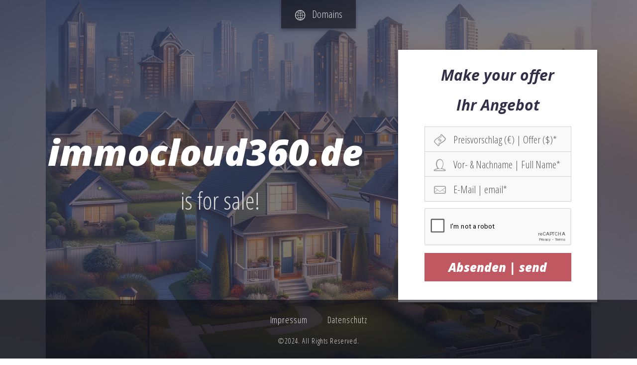

--- FILE ---
content_type: text/html; charset=UTF-8
request_url: https://immocloud360.de/
body_size: 5176
content:
<!doctype html>
<html>
<head>

  <meta charset="utf-8">

  <!-- Page Title -->
  <title>immocloud360.de is for sale!</title>

  <!-- Page Description -->
  <meta name="description" content="">
  
  <!-- Set the viewport to the device's screen width -->
  <meta name="viewport" content="width=device-width, initial-scale=1">

  <!-- Icon -->
  <link rel="shortcut icon" href="assets/images/icons/favicon.ico" type="image/x-icon" />
  <link rel="apple-touch-icon" href="assets/images/icons/favicon.png">

  <!-- Scripts and styles -->
  <!-- Styles for all browsers and IE 10+ -->
<!--[if !IE]>-->
<link rel="stylesheet" href="assets/css/screen.css?v=141">


<style>
  
      /* Button */
    .send-btn {
      background-color: #C05862;
    }
    .send-btn:hover {
      background-color: #c76b73;
    }
    /* Price tag */
    .tag-outline path {
      fill: #C05862 !important;
    }
    .tag-right-outline path {
      fill: #C05862 !important;
    }
    /* Footer heading */
    .footer .title {
      color: #C05862;
    }
    
  /* Background image */
  body {
    background-image: url('assets/images/bg-immo.jpg');
  }
  
      /* Background tint */
    body:after {
      background-color: rgba(50,47,72, .63);
    }
    /* Price tag background */
    .tag-fill path {
      fill: #29273c !important;
    }
    .tag-right-fill path {
      fill: #29273c !important;
    }
    /* Footer background */
    .footer {
      background-color: rgba(14,13,20, .63 );
    }
    /* Footer link hover */
    .footer a:hover {
      background-color: #322F48;
    }
    /* More Domains button */
    .more-domains-btn {
      background-color: rgba(14,13,20, .63 );
    }
    .more-domains-btn:hover, 
    .more-domains-btn:focus {
      background-color: #322F48;
    }
    /* Domain Portfolio link */
    .domains a:hover {
      background-color: #322F48;
    }
    /* Offer form heading */
    .offer-form .title {
      color: #322F48;
    }
    /* Toggle Field */
    .switch-field input:checked + label {
      background-color: #322F48;
    }
  
    
  /* Narrow screen background styles */
  @media (max-width: 480px) {
    .header {
      background-image: url('assets/images/bg-immo.jpg');
    }
    .header:after {
              background-color: rgba(50,47,72, .63);
                }
  }
</style>

<!--<![endif]-->
<!-- Basic styles for older browsers, IE 9 and below -->
<!--[if lte IE 9]>
<link rel="stylesheet" href="assets/css/old-ie.css">
<![endif]-->  <!-- Include jQuery with local fallback -->
<script src="https://ajax.googleapis.com/ajax/libs/jquery/1.11.3/jquery.min.js"></script>
<script>window.jQuery || document.write('<script src="assets/js/vendor/jquery-1.11.3.min.js"><\/script>')</script>

<!-- jQuery plugins -->
<script src="assets/js/vendor/plugins.js?v=141"></script>

<!-- JavaScript that runs on document load and document ready -->
<script src="assets/js/main.js"></script>

<!-- Load fonts -->
<script type="text/javascript">
  WebFontConfig = {
    google: { 
      families: [ 'Open+Sans:700italic,800italic:latin', 'Open+Sans+Condensed:300:latin' ] 
    }
  };
  (function() {
  var wf = document.createElement('script');
  wf.src = ('https:' == document.location.protocol ? 'https' : 'http') +
  '://ajax.googleapis.com/ajax/libs/webfont/1.5.18/webfont.js';
  wf.type = 'text/javascript';
  wf.async = 'true';
  var s = document.getElementsByTagName('script')[0];
  s.parentNode.insertBefore(wf, s);
})(); </script>

<!-- reCAPTCHA -->
  <script src='https://www.google.com/recaptcha/api.js'></script>

<!-- Google Analytics -->
  <script>
    (function(i,s,o,g,r,a,m){i['GoogleAnalyticsObject']=r;i[r]=i[r]||function(){
    (i[r].q=i[r].q||[]).push(arguments)},i[r].l=1*new Date();a=s.createElement(o),
    m=s.getElementsByTagName(o)[0];a.async=1;a.src=g;m.parentNode.insertBefore(a,m)
    })(window,document,'script','//www.google-analytics.com/analytics.js','ga');

    ga('create', 'G-36HRZN58G7', 'auto');
    ga('send', 'pageview');
    ga('send', 'event', {
      'eventCategory': 'immocloud360.de',
      'eventAction': 'View'
    });
  </script>
  <script>
    // Global object
    var DB2 = { 
      enable_purchase_type_field: false,
      current_domain: 'immocloud360.de',
      buy_prefix: 'is for sale!',
      lease_prefix: 'is available for lease!',
      price_tag_caption: '<abbr title="estimated">est.</abbr> value',
      lease_price_tag_caption: '',
    }; 
  </script>
  </head>
<body>
  
  <div class="main-wrap">

    <!-- Title and price -->
    <header class="header">
  <div class="header-inner">
    <h1 class="title"><span>immocloud360.de</span></h1>
        <span class="subtitle" style="">
      is for sale!    </span>
    <div 
      class="price-tag" 
      style="display: none"
    >

      <span class="price"></span>
      <span class="caption">
        <abbr title="estimated">est.</abbr> value      </span>
      
      <div class="tag-left">
        <svg class="tag-outline" preserveAspectRatio="xMinYMin slice" viewBox="0 0 246 65" version="1.1" xmlns="http://www.w3.org/2000/svg" xmlns:xlink="http://www.w3.org/1999/xlink" xml:space="preserve" style="fill-rule:evenodd;clip-rule:evenodd;stroke-linejoin:round;stroke-miterlimit:1.41421;">
          <g id="tag-outline">
            <path d="M23.776,0l221.24,0l0,2.798l-221.24,0c-2.429,0 -4.645,1.229 -5.932,3.288l-13.992,22.386c-1.41,2.252 -1.407,5.165 0.003,7.418l13.991,22.386c1.285,2.056 3.501,3.285 5.93,3.285l221.24,0l0,2.798l-221.24,0c-3.397,0 -6.503,-1.721 -8.305,-4.603l-13.991,-22.386c-1.973,-3.153 -1.973,-7.228 0,-10.381l13.991,-22.386c1.802,-2.882 4.908,-4.603 8.305,-4.603Zm0,24.624c4.166,0 7.555,3.388 7.555,7.555c0,4.166 -3.389,7.555 -7.555,7.555c-4.167,0 -7.555,-3.389 -7.555,-7.555c0,-4.167 3.388,-7.555 7.555,-7.555Zm0,13.991c3.548,0 6.436,-2.888 6.436,-6.436c0,-3.548 -2.888,-6.436 -6.436,-6.436c-3.548,0 -6.436,2.888 -6.436,6.436c0,3.548 2.888,6.436 6.436,6.436Z" style="fill:#c05862;"/>
          </g>
        </svg>
        <svg class="tag-fill" preserveAspectRatio="xMinYMin slice" viewBox="0 0 246 65" version="1.1" xmlns="http://www.w3.org/2000/svg" xmlns:xlink="http://www.w3.org/1999/xlink" xml:space="preserve" style="fill-rule:evenodd;clip-rule:evenodd;stroke-linejoin:round;stroke-miterlimit:1.41421;">
          <g id="tag-fill">
            <path d="M245.016,0.2l0,63.913l-221.205,0c-3.373,0 -6.458,-1.709 -8.247,-4.571l-13.894,-22.23c-1.959,-3.132 -1.959,-7.178 0,-10.31l13.894,-22.23c1.789,-2.863 4.874,-4.572 8.247,-4.572l221.205,0Zm-221.205,24.454c4.138,0 7.503,3.365 7.503,7.503c0,4.138 -3.365,7.503 -7.503,7.503c-4.137,0 -7.502,-3.365 -7.502,-7.503c0,-4.138 3.365,-7.503 7.502,-7.503Z" style="fill:#28273c;fill-opacity:0.631373;"/>
          </g>
        </svg>
      </div>   
      <svg preserveAspectRatio="none" class="tag-right-outline" width="100%" height="100%" viewBox="0 0 12 65" version="1.1" xmlns="http://www.w3.org/2000/svg" xmlns:xlink="http://www.w3.org/1999/xlink" xml:space="preserve" style="fill-rule:evenodd;clip-rule:evenodd;stroke-linejoin:round;stroke-miterlimit:1.41421;">
        <g id="tag-right-outline">
          <path d="M0,0l1.222,0c5.401,0 9.794,4.393 9.794,9.794l0,44.771c0,5.401 -4.393,9.794 -9.794,9.794l-1.222,0l0,-2.798l1.222,0c3.856,0 6.996,-3.14 6.996,-6.996l0,-44.771c0,-3.856 -3.14,-6.996 -6.996,-6.996l-1.222,0l0,-2.798Z" style="fill:#c05862;"/>
        </g>
      </svg>
      <svg preserveAspectRatio="none" class="tag-right-fill" width="100%" height="100%" viewBox="0 0 12 65" version="1.1" xmlns="http://www.w3.org/2000/svg" xmlns:xlink="http://www.w3.org/1999/xlink" xml:space="preserve" style="fill-rule:evenodd;clip-rule:evenodd;stroke-linejoin:round;stroke-miterlimit:1.41421;">
        <g id="tag-right-fill">
          <path d="M0,0.2l0.676,0c5.363,0 9.726,4.366 9.726,9.726l0,44.462c0,5.363 -4.363,9.725 -9.726,9.725l-0.676,0l0,-63.913Z" style="fill:#28273c;fill-opacity:0.631373;"/>
        </g>
      </svg>
    </div>
  </div>
</header>    
    <!-- Offer form -->
    <section class="main">
  <div class="main-inner">
    <form action="?" method="post" class="offer-form" id="offer-form">
    <h2 class="title">Make your offer<br>Ihr Angebot</h2>
    <p class="description">
          </p>
        <div class="form-error animated shake" style="display: none;">
      <span aria-hidden="true" class="icon li_pen"></span>
      <p>Please correct the following and resubmit, thanks!</p>
      <ul></ul>
    </div>

        <div class="form-success animated zoomInDown" style="display: none;">
      <span aria-hidden="true" class="icon li_like"></span>
          </div>

          <div class="fields">
        <div class="field-section-wrapper">
          <!-- Domain Select Field -->
                    <!-- Buy/Lease Toggle Field -->
                    <div 
            class="field-wrapper border" 
            id="purchase_type_field_wrapper" 
            style="display: none;"
          >
            <div class="switch-field">
              <input type="radio" id="buy_field" name="purchase_type" value="buy" checked/>
              <label for="buy_field">Buy</label>
              <input type="radio" id="lease_field" name="purchase_type" value="lease" />
              <label for="lease_field">Lease</label>
            </div>
          </div>
          <!-- Offer Field -->
          <div class="field-wrapper border">
            <label for="offer" class="offer-label">Offer | Angebot</label>
            <input 
              type="text" 
              name="offer"
              id="offer" 
              placeholder="Preisvorschlag (€) | Offer ($)*" 
              class="text-field"
              required
              minlength="2"
              value=""
            >
          </div>
          <!-- Name Field -->
          <div class="field-wrapper border">
            <label for="name" class="name-label">Full Name</label>
            <input 
              type="text" 
              name="name" 
              id="name" 
              placeholder="Vor- & Nachname | Full Name*" 
              class="text-field"
              required
              minlength="2"
              value=""
            >
          </div>
          <!-- Email Field -->
          <div class="field-wrapper border">
            <label for="email" class="email-label">Email</label>
            <input 
              type="text" 
              name="email" 
              id="email" 
              placeholder="E-Mail | email*" 
              class="email-field"
              required
              minlength="5"
              value=""
            >
          </div>
          <!-- Message Field -->
                  </div><!-- /field-section-wrapper -->
        <!-- Anti-spam Trap -->
        <div class="antispam">Leave this empty: <input type="text" name="url"></div>
        <!-- Recaptcha Field -->
                  <div class="g-recaptcha" data-sitekey="6Lc1GFIpAAAAACiuuHiay-vcmPKGAKMUAUS6fp1H"></div>
                <!-- Submit Button -->
        <div class="field-wrapper send-btn-wrapper">
          <input type="submit" name="send" value="Absenden | send" class="send-btn">
        </div>
      </div><!-- /fields -->
        </form>
  </div><!-- /main-inner -->
</section><!-- /main -->
  </div>
  
  <!-- My Contact Details -->
    <footer class="footer">
    <a href="/impressum/">Impressum</a> <a href="/datenschutz/">Datenschutz</a>
                <small class="copyright">
              <span>&copy;2024. All Rights Reserved.</span>
                </small>
  </footer>

  <!-- My Domain Portfolio -->
    <aside class="portfolio" id="portfolio">
    <ul class="domains" id="domains">
                      <li>
          <a href="http://aktivimalter.de">
            aktivimalter.de          </a>
        </li>
                      <li>
          <a href="http://analogerwohnraum.de">
            analogerwohnraum.de          </a>
        </li>
                      <li>
          <a href="http://app-erstellen-lassen.de">
            app-erstellen-lassen.de          </a>
        </li>
                      <li>
          <a href="http://cloud-imperium.de">
            cloud-imperium.de          </a>
        </li>
                      <li>
          <a href="http://bemylink.de">
            bemylink.de          </a>
        </li>
                      <li>
          <a href="http://bemylink.com">
            bemylink.com          </a>
        </li>
                      <li>
          <a href="http://horse-sale-germany.de">
            horse-sale-germany.de          </a>
        </li>
                      <li>
          <a href="http://horse-sale-germany.com">
            horse-sale-germany.com          </a>
        </li>
                      <li>
          <a href="http://wirliebenwein.de">
            wirliebenwein.de          </a>
        </li>
                      <li>
          <a href="http://wir-lieben-wein.de">
            wir-lieben-wein.de          </a>
        </li>
                      <li>
          <a href="http://produktpranger.de">
            produktpranger.de          </a>
        </li>
                      <li>
          <a href="http://produkthammer.de">
            produkthammer.de          </a>
        </li>
                      <li>
          <a href="http://cybernotruf.com">
            cybernotruf.com          </a>
        </li>
                      <li>
          <a href="http://immobilienmakler-homepage.de">
            immobilienmakler-homepage.de          </a>
        </li>
                      <li>
          <a href="http://mobiler-onlineshop.de">
            mobiler-onlineshop.de          </a>
        </li>
                      <li>
          <a href="http://mobiler-online-shop.de">
            mobiler-online-shop.de          </a>
        </li>
                      <li>
          <a href="http://versicherungsvergleich-testsieger.com">
            versicherungsvergleich-testsieger.com          </a>
        </li>
                      <li>
          <a href="http://firmenvideos-erstellen.de">
            firmenvideos-erstellen.de          </a>
        </li>
                      <li>
          <a href="http://firmen-video-erstellen.de">
            firmen-video-erstellen.de          </a>
        </li>
                      <li>
          <a href="http://versicherungsvergleich-und-testsieger.de">
            versicherungsvergleich-und-testsieger.de          </a>
        </li>
                      <li>
          <a href="http://ranking-power.de">
            ranking-power.de          </a>
        </li>
                      <li>
          <a href="http://beemylink.com">
            beemylink.com          </a>
        </li>
                      <li>
          <a href="http://beemylink.de">
            beemylink.de          </a>
        </li>
                      <li>
          <a href="http://germanstamps.de">
            germanstamps.de          </a>
        </li>
                      <li>
          <a href="http://mobile-template.de">
            mobile-template.de          </a>
        </li>
                      <li>
          <a href="http://immocloud360.com">
            immocloud360.com          </a>
        </li>
                      <li>
          <a href="http://immocloud360.de">
            immocloud360.de          </a>
        </li>
                      <li>
          <a href="http://domaintoro.de">
            domaintoro.de          </a>
        </li>
                      <li>
          <a href="http://domaintorro.com">
            domaintorro.com          </a>
        </li>
                      <li>
          <a href="http://domaintorro.de">
            domaintorro.de          </a>
        </li>
                      <li>
          <a href="http://immobilienmarketing.online">
            immobilienmarketing.online          </a>
        </li>
                      <li>
          <a href="http://immo-marketing.online">
            immo-marketing.online          </a>
        </li>
                      <li>
          <a href="http://immobilien-marketing.online">
            immobilien-marketing.online          </a>
        </li>
                      <li>
          <a href="http://immomarketing.online">
            immomarketing.online          </a>
        </li>
                      <li>
          <a href="http://plugin-best.de">
            plugin-best.de          </a>
        </li>
                      <li>
          <a href="http://plugin-best.com">
            plugin-best.com          </a>
        </li>
                      <li>
          <a href="http://smartdata24.com">
            smartdata24.com          </a>
        </li>
                      <li>
          <a href="http://tag-des-erfolgs.de">
            tag-des-erfolgs.de          </a>
        </li>
                      <li>
          <a href="http://tagdeserfolgs.de">
            tagdeserfolgs.de          </a>
        </li>
                      <li>
          <a href="http://granit-tisch24.de">
            granit-tisch24.de          </a>
        </li>
                      <li>
          <a href="http://granittisch24.de">
            granittisch24.de          </a>
        </li>
                      <li>
          <a href="http://blaupause.eu">
            blaupause.eu          </a>
        </li>
                      <li>
          <a href="http://vmsoftware.de">
            vmsoftware.de          </a>
        </li>
                      <li>
          <a href="http://huettenfeuer.de">
            huettenfeuer.de          </a>
        </li>
                      <li>
          <a href="http://cmtag.eu">
            cmtag.eu          </a>
        </li>
                      <li>
          <a href="http://cmtag.net">
            cmtag.net          </a>
        </li>
                      <li>
          <a href="http://cmtag.com">
            cmtag.com          </a>
        </li>
                      <li>
          <a href="http://kostenloses-ranking.de">
            kostenloses-ranking.de          </a>
        </li>
                      <li>
          <a href="http://da-will-ich-wohnen.de">
            da-will-ich-wohnen.de          </a>
        </li>
                      <li>
          <a href="http://hund-katze-pferd.de">
            hund-katze-pferd.de          </a>
        </li>
                      <li>
          <a href="http://whatslead.com">
            whatslead.com          </a>
        </li>
                      <li>
          <a href="http://whatslead.de">
            whatslead.de          </a>
        </li>
                      <li>
          <a href="http://versicherungsmakler-software.com">
            versicherungsmakler-software.com          </a>
        </li>
                      <li>
          <a href="http://immobilien-in-abc.de">
            immobilien-in-abc.de          </a>
        </li>
                      <li>
          <a href="http://immobilien-in-xyz.de">
            immobilien-in-xyz.de          </a>
        </li>
                      <li>
          <a href="http://mcstar.tv">
            mcstar.tv          </a>
        </li>
                      <li>
          <a href="http://cloud-hosting-german.de">
            cloud-hosting-german.de          </a>
        </li>
                      <li>
          <a href="http://cloud-hosting-german.com">
            cloud-hosting-german.com          </a>
        </li>
                      <li>
          <a href="http://cloud-hosting-germany.de">
            cloud-hosting-germany.de          </a>
        </li>
                      <li>
          <a href="http://cloud-hosting-germany.com">
            cloud-hosting-germany.com          </a>
        </li>
                      <li>
          <a href="http://misterapp.de">
            misterapp.de          </a>
        </li>
                      <li>
          <a href="http://mister-app.de">
            mister-app.de          </a>
        </li>
                      <li>
          <a href="http://mobile-webseite-erstellen.de">
            mobile-webseite-erstellen.de          </a>
        </li>
                      <li>
          <a href="http://app-layout.de">
            app-layout.de          </a>
        </li>
                      <li>
          <a href="http://app-layout.com">
            app-layout.com          </a>
        </li>
                      <li>
          <a href="http://mcstar.io">
            mcstar.io          </a>
        </li>
                      <li>
          <a href="http://sterbegeldversicherung-online.de">
            sterbegeldversicherung-online.de          </a>
        </li>
                      <li>
          <a href="http://white-label-seo.de">
            white-label-seo.de          </a>
        </li>
                      <li>
          <a href="http://whitelabelseo.de">
            whitelabelseo.de          </a>
        </li>
                      <li>
          <a href="http://lorbeerenernten.de">
            lorbeerenernten.de          </a>
        </li>
                      <li>
          <a href="http://lorbeeren-ernten.de">
            lorbeeren-ernten.de          </a>
        </li>
                      <li>
          <a href="http://pnm-ranking.de">
            pnm-ranking.de          </a>
        </li>
                      <li>
          <a href="http://ranking-kostenlos.de">
            ranking-kostenlos.de          </a>
        </li>
                      <li>
          <a href="http://vmoffice.de">
            vmoffice.de          </a>
        </li>
                      <li>
          <a href="http://app-programmierung-kosten.de">
            app-programmierung-kosten.de          </a>
        </li>
                      <li>
          <a href="http://eu-arbeitszeiterfassung.de">
            eu-arbeitszeiterfassung.de          </a>
        </li>
                      <li>
          <a href="http://trendangebot.de">
            trendangebot.de          </a>
        </li>
                      <li>
          <a href="http://digital-signage-anbieter.de">
            digital-signage-anbieter.de          </a>
        </li>
                      <li>
          <a href="http://fensterplatz.eu">
            fensterplatz.eu          </a>
        </li>
                      <li>
          <a href="http://local-based.marketing">
            local-based.marketing          </a>
        </li>
                      <li>
          <a href="http://localbased.marketing">
            localbased.marketing          </a>
        </li>
                      <li>
          <a href="http://local-area.marketing">
            local-area.marketing          </a>
        </li>
                      <li>
          <a href="http://localarea.marketing">
            localarea.marketing          </a>
        </li>
                      <li>
          <a href="http://maidorf.de">
            maidorf.de          </a>
        </li>
                      <li>
          <a href="http://buy-a-plugin.com">
            buy-a-plugin.com          </a>
        </li>
                      <li>
          <a href="http://plugins-best.com">
            plugins-best.com          </a>
        </li>
                      <li>
          <a href="http://finanzberater-unabhaengig.de">
            finanzberater-unabhaengig.de          </a>
        </li>
                      <li>
          <a href="http://webtimer.org">
            webtimer.org          </a>
        </li>
                      <li>
          <a href="http://antopia.de">
            antopia.de          </a>
        </li>
                      <li>
          <a href="http://magentotester.de">
            magentotester.de          </a>
        </li>
                      <li>
          <a href="http://plugin-anbieten.de">
            plugin-anbieten.de          </a>
        </li>
                      <li>
          <a href="http://plugins-anbieten.de">
            plugins-anbieten.de          </a>
        </li>
                      <li>
          <a href="http://buy-plugin.com">
            buy-plugin.com          </a>
        </li>
                      <li>
          <a href="http://buy-plugins.com">
            buy-plugins.com          </a>
        </li>
                      <li>
          <a href="http://pluginkaufen.de">
            pluginkaufen.de          </a>
        </li>
                      <li>
          <a href="http://plugin-kaufen.de">
            plugin-kaufen.de          </a>
        </li>
                      <li>
          <a href="http://pluginskaufen.de">
            pluginskaufen.de          </a>
        </li>
                      <li>
          <a href="http://vomspezialist.de">
            vomspezialist.de          </a>
        </li>
                      <li>
          <a href="http://vom-spezialist.de">
            vom-spezialist.de          </a>
        </li>
                      <li>
          <a href="http://vomspezialisten.de">
            vomspezialisten.de          </a>
        </li>
                      <li>
          <a href="http://vom-spezialisten.de">
            vom-spezialisten.de          </a>
        </li>
                      <li>
          <a href="http://familieaktiv.de">
            familieaktiv.de          </a>
        </li>
                      <li>
          <a href="http://schmuckvisionen.com">
            schmuckvisionen.com          </a>
        </li>
          </ul>
    <div class="more-domains-btn-wrap">
      <button id="more-domains-btn" class="more-domains-btn">
        <span aria-hidden="true" class="li_world"></span> &nbsp; Domains
      </button>
    </div>
  </aside>

  
</body>
</html>

--- FILE ---
content_type: text/html; charset=utf-8
request_url: https://www.google.com/recaptcha/api2/anchor?ar=1&k=6Lc1GFIpAAAAACiuuHiay-vcmPKGAKMUAUS6fp1H&co=aHR0cHM6Ly9pbW1vY2xvdWQzNjAuZGU6NDQz&hl=en&v=N67nZn4AqZkNcbeMu4prBgzg&size=normal&anchor-ms=20000&execute-ms=30000&cb=jw7buxvo8whz
body_size: 49345
content:
<!DOCTYPE HTML><html dir="ltr" lang="en"><head><meta http-equiv="Content-Type" content="text/html; charset=UTF-8">
<meta http-equiv="X-UA-Compatible" content="IE=edge">
<title>reCAPTCHA</title>
<style type="text/css">
/* cyrillic-ext */
@font-face {
  font-family: 'Roboto';
  font-style: normal;
  font-weight: 400;
  font-stretch: 100%;
  src: url(//fonts.gstatic.com/s/roboto/v48/KFO7CnqEu92Fr1ME7kSn66aGLdTylUAMa3GUBHMdazTgWw.woff2) format('woff2');
  unicode-range: U+0460-052F, U+1C80-1C8A, U+20B4, U+2DE0-2DFF, U+A640-A69F, U+FE2E-FE2F;
}
/* cyrillic */
@font-face {
  font-family: 'Roboto';
  font-style: normal;
  font-weight: 400;
  font-stretch: 100%;
  src: url(//fonts.gstatic.com/s/roboto/v48/KFO7CnqEu92Fr1ME7kSn66aGLdTylUAMa3iUBHMdazTgWw.woff2) format('woff2');
  unicode-range: U+0301, U+0400-045F, U+0490-0491, U+04B0-04B1, U+2116;
}
/* greek-ext */
@font-face {
  font-family: 'Roboto';
  font-style: normal;
  font-weight: 400;
  font-stretch: 100%;
  src: url(//fonts.gstatic.com/s/roboto/v48/KFO7CnqEu92Fr1ME7kSn66aGLdTylUAMa3CUBHMdazTgWw.woff2) format('woff2');
  unicode-range: U+1F00-1FFF;
}
/* greek */
@font-face {
  font-family: 'Roboto';
  font-style: normal;
  font-weight: 400;
  font-stretch: 100%;
  src: url(//fonts.gstatic.com/s/roboto/v48/KFO7CnqEu92Fr1ME7kSn66aGLdTylUAMa3-UBHMdazTgWw.woff2) format('woff2');
  unicode-range: U+0370-0377, U+037A-037F, U+0384-038A, U+038C, U+038E-03A1, U+03A3-03FF;
}
/* math */
@font-face {
  font-family: 'Roboto';
  font-style: normal;
  font-weight: 400;
  font-stretch: 100%;
  src: url(//fonts.gstatic.com/s/roboto/v48/KFO7CnqEu92Fr1ME7kSn66aGLdTylUAMawCUBHMdazTgWw.woff2) format('woff2');
  unicode-range: U+0302-0303, U+0305, U+0307-0308, U+0310, U+0312, U+0315, U+031A, U+0326-0327, U+032C, U+032F-0330, U+0332-0333, U+0338, U+033A, U+0346, U+034D, U+0391-03A1, U+03A3-03A9, U+03B1-03C9, U+03D1, U+03D5-03D6, U+03F0-03F1, U+03F4-03F5, U+2016-2017, U+2034-2038, U+203C, U+2040, U+2043, U+2047, U+2050, U+2057, U+205F, U+2070-2071, U+2074-208E, U+2090-209C, U+20D0-20DC, U+20E1, U+20E5-20EF, U+2100-2112, U+2114-2115, U+2117-2121, U+2123-214F, U+2190, U+2192, U+2194-21AE, U+21B0-21E5, U+21F1-21F2, U+21F4-2211, U+2213-2214, U+2216-22FF, U+2308-230B, U+2310, U+2319, U+231C-2321, U+2336-237A, U+237C, U+2395, U+239B-23B7, U+23D0, U+23DC-23E1, U+2474-2475, U+25AF, U+25B3, U+25B7, U+25BD, U+25C1, U+25CA, U+25CC, U+25FB, U+266D-266F, U+27C0-27FF, U+2900-2AFF, U+2B0E-2B11, U+2B30-2B4C, U+2BFE, U+3030, U+FF5B, U+FF5D, U+1D400-1D7FF, U+1EE00-1EEFF;
}
/* symbols */
@font-face {
  font-family: 'Roboto';
  font-style: normal;
  font-weight: 400;
  font-stretch: 100%;
  src: url(//fonts.gstatic.com/s/roboto/v48/KFO7CnqEu92Fr1ME7kSn66aGLdTylUAMaxKUBHMdazTgWw.woff2) format('woff2');
  unicode-range: U+0001-000C, U+000E-001F, U+007F-009F, U+20DD-20E0, U+20E2-20E4, U+2150-218F, U+2190, U+2192, U+2194-2199, U+21AF, U+21E6-21F0, U+21F3, U+2218-2219, U+2299, U+22C4-22C6, U+2300-243F, U+2440-244A, U+2460-24FF, U+25A0-27BF, U+2800-28FF, U+2921-2922, U+2981, U+29BF, U+29EB, U+2B00-2BFF, U+4DC0-4DFF, U+FFF9-FFFB, U+10140-1018E, U+10190-1019C, U+101A0, U+101D0-101FD, U+102E0-102FB, U+10E60-10E7E, U+1D2C0-1D2D3, U+1D2E0-1D37F, U+1F000-1F0FF, U+1F100-1F1AD, U+1F1E6-1F1FF, U+1F30D-1F30F, U+1F315, U+1F31C, U+1F31E, U+1F320-1F32C, U+1F336, U+1F378, U+1F37D, U+1F382, U+1F393-1F39F, U+1F3A7-1F3A8, U+1F3AC-1F3AF, U+1F3C2, U+1F3C4-1F3C6, U+1F3CA-1F3CE, U+1F3D4-1F3E0, U+1F3ED, U+1F3F1-1F3F3, U+1F3F5-1F3F7, U+1F408, U+1F415, U+1F41F, U+1F426, U+1F43F, U+1F441-1F442, U+1F444, U+1F446-1F449, U+1F44C-1F44E, U+1F453, U+1F46A, U+1F47D, U+1F4A3, U+1F4B0, U+1F4B3, U+1F4B9, U+1F4BB, U+1F4BF, U+1F4C8-1F4CB, U+1F4D6, U+1F4DA, U+1F4DF, U+1F4E3-1F4E6, U+1F4EA-1F4ED, U+1F4F7, U+1F4F9-1F4FB, U+1F4FD-1F4FE, U+1F503, U+1F507-1F50B, U+1F50D, U+1F512-1F513, U+1F53E-1F54A, U+1F54F-1F5FA, U+1F610, U+1F650-1F67F, U+1F687, U+1F68D, U+1F691, U+1F694, U+1F698, U+1F6AD, U+1F6B2, U+1F6B9-1F6BA, U+1F6BC, U+1F6C6-1F6CF, U+1F6D3-1F6D7, U+1F6E0-1F6EA, U+1F6F0-1F6F3, U+1F6F7-1F6FC, U+1F700-1F7FF, U+1F800-1F80B, U+1F810-1F847, U+1F850-1F859, U+1F860-1F887, U+1F890-1F8AD, U+1F8B0-1F8BB, U+1F8C0-1F8C1, U+1F900-1F90B, U+1F93B, U+1F946, U+1F984, U+1F996, U+1F9E9, U+1FA00-1FA6F, U+1FA70-1FA7C, U+1FA80-1FA89, U+1FA8F-1FAC6, U+1FACE-1FADC, U+1FADF-1FAE9, U+1FAF0-1FAF8, U+1FB00-1FBFF;
}
/* vietnamese */
@font-face {
  font-family: 'Roboto';
  font-style: normal;
  font-weight: 400;
  font-stretch: 100%;
  src: url(//fonts.gstatic.com/s/roboto/v48/KFO7CnqEu92Fr1ME7kSn66aGLdTylUAMa3OUBHMdazTgWw.woff2) format('woff2');
  unicode-range: U+0102-0103, U+0110-0111, U+0128-0129, U+0168-0169, U+01A0-01A1, U+01AF-01B0, U+0300-0301, U+0303-0304, U+0308-0309, U+0323, U+0329, U+1EA0-1EF9, U+20AB;
}
/* latin-ext */
@font-face {
  font-family: 'Roboto';
  font-style: normal;
  font-weight: 400;
  font-stretch: 100%;
  src: url(//fonts.gstatic.com/s/roboto/v48/KFO7CnqEu92Fr1ME7kSn66aGLdTylUAMa3KUBHMdazTgWw.woff2) format('woff2');
  unicode-range: U+0100-02BA, U+02BD-02C5, U+02C7-02CC, U+02CE-02D7, U+02DD-02FF, U+0304, U+0308, U+0329, U+1D00-1DBF, U+1E00-1E9F, U+1EF2-1EFF, U+2020, U+20A0-20AB, U+20AD-20C0, U+2113, U+2C60-2C7F, U+A720-A7FF;
}
/* latin */
@font-face {
  font-family: 'Roboto';
  font-style: normal;
  font-weight: 400;
  font-stretch: 100%;
  src: url(//fonts.gstatic.com/s/roboto/v48/KFO7CnqEu92Fr1ME7kSn66aGLdTylUAMa3yUBHMdazQ.woff2) format('woff2');
  unicode-range: U+0000-00FF, U+0131, U+0152-0153, U+02BB-02BC, U+02C6, U+02DA, U+02DC, U+0304, U+0308, U+0329, U+2000-206F, U+20AC, U+2122, U+2191, U+2193, U+2212, U+2215, U+FEFF, U+FFFD;
}
/* cyrillic-ext */
@font-face {
  font-family: 'Roboto';
  font-style: normal;
  font-weight: 500;
  font-stretch: 100%;
  src: url(//fonts.gstatic.com/s/roboto/v48/KFO7CnqEu92Fr1ME7kSn66aGLdTylUAMa3GUBHMdazTgWw.woff2) format('woff2');
  unicode-range: U+0460-052F, U+1C80-1C8A, U+20B4, U+2DE0-2DFF, U+A640-A69F, U+FE2E-FE2F;
}
/* cyrillic */
@font-face {
  font-family: 'Roboto';
  font-style: normal;
  font-weight: 500;
  font-stretch: 100%;
  src: url(//fonts.gstatic.com/s/roboto/v48/KFO7CnqEu92Fr1ME7kSn66aGLdTylUAMa3iUBHMdazTgWw.woff2) format('woff2');
  unicode-range: U+0301, U+0400-045F, U+0490-0491, U+04B0-04B1, U+2116;
}
/* greek-ext */
@font-face {
  font-family: 'Roboto';
  font-style: normal;
  font-weight: 500;
  font-stretch: 100%;
  src: url(//fonts.gstatic.com/s/roboto/v48/KFO7CnqEu92Fr1ME7kSn66aGLdTylUAMa3CUBHMdazTgWw.woff2) format('woff2');
  unicode-range: U+1F00-1FFF;
}
/* greek */
@font-face {
  font-family: 'Roboto';
  font-style: normal;
  font-weight: 500;
  font-stretch: 100%;
  src: url(//fonts.gstatic.com/s/roboto/v48/KFO7CnqEu92Fr1ME7kSn66aGLdTylUAMa3-UBHMdazTgWw.woff2) format('woff2');
  unicode-range: U+0370-0377, U+037A-037F, U+0384-038A, U+038C, U+038E-03A1, U+03A3-03FF;
}
/* math */
@font-face {
  font-family: 'Roboto';
  font-style: normal;
  font-weight: 500;
  font-stretch: 100%;
  src: url(//fonts.gstatic.com/s/roboto/v48/KFO7CnqEu92Fr1ME7kSn66aGLdTylUAMawCUBHMdazTgWw.woff2) format('woff2');
  unicode-range: U+0302-0303, U+0305, U+0307-0308, U+0310, U+0312, U+0315, U+031A, U+0326-0327, U+032C, U+032F-0330, U+0332-0333, U+0338, U+033A, U+0346, U+034D, U+0391-03A1, U+03A3-03A9, U+03B1-03C9, U+03D1, U+03D5-03D6, U+03F0-03F1, U+03F4-03F5, U+2016-2017, U+2034-2038, U+203C, U+2040, U+2043, U+2047, U+2050, U+2057, U+205F, U+2070-2071, U+2074-208E, U+2090-209C, U+20D0-20DC, U+20E1, U+20E5-20EF, U+2100-2112, U+2114-2115, U+2117-2121, U+2123-214F, U+2190, U+2192, U+2194-21AE, U+21B0-21E5, U+21F1-21F2, U+21F4-2211, U+2213-2214, U+2216-22FF, U+2308-230B, U+2310, U+2319, U+231C-2321, U+2336-237A, U+237C, U+2395, U+239B-23B7, U+23D0, U+23DC-23E1, U+2474-2475, U+25AF, U+25B3, U+25B7, U+25BD, U+25C1, U+25CA, U+25CC, U+25FB, U+266D-266F, U+27C0-27FF, U+2900-2AFF, U+2B0E-2B11, U+2B30-2B4C, U+2BFE, U+3030, U+FF5B, U+FF5D, U+1D400-1D7FF, U+1EE00-1EEFF;
}
/* symbols */
@font-face {
  font-family: 'Roboto';
  font-style: normal;
  font-weight: 500;
  font-stretch: 100%;
  src: url(//fonts.gstatic.com/s/roboto/v48/KFO7CnqEu92Fr1ME7kSn66aGLdTylUAMaxKUBHMdazTgWw.woff2) format('woff2');
  unicode-range: U+0001-000C, U+000E-001F, U+007F-009F, U+20DD-20E0, U+20E2-20E4, U+2150-218F, U+2190, U+2192, U+2194-2199, U+21AF, U+21E6-21F0, U+21F3, U+2218-2219, U+2299, U+22C4-22C6, U+2300-243F, U+2440-244A, U+2460-24FF, U+25A0-27BF, U+2800-28FF, U+2921-2922, U+2981, U+29BF, U+29EB, U+2B00-2BFF, U+4DC0-4DFF, U+FFF9-FFFB, U+10140-1018E, U+10190-1019C, U+101A0, U+101D0-101FD, U+102E0-102FB, U+10E60-10E7E, U+1D2C0-1D2D3, U+1D2E0-1D37F, U+1F000-1F0FF, U+1F100-1F1AD, U+1F1E6-1F1FF, U+1F30D-1F30F, U+1F315, U+1F31C, U+1F31E, U+1F320-1F32C, U+1F336, U+1F378, U+1F37D, U+1F382, U+1F393-1F39F, U+1F3A7-1F3A8, U+1F3AC-1F3AF, U+1F3C2, U+1F3C4-1F3C6, U+1F3CA-1F3CE, U+1F3D4-1F3E0, U+1F3ED, U+1F3F1-1F3F3, U+1F3F5-1F3F7, U+1F408, U+1F415, U+1F41F, U+1F426, U+1F43F, U+1F441-1F442, U+1F444, U+1F446-1F449, U+1F44C-1F44E, U+1F453, U+1F46A, U+1F47D, U+1F4A3, U+1F4B0, U+1F4B3, U+1F4B9, U+1F4BB, U+1F4BF, U+1F4C8-1F4CB, U+1F4D6, U+1F4DA, U+1F4DF, U+1F4E3-1F4E6, U+1F4EA-1F4ED, U+1F4F7, U+1F4F9-1F4FB, U+1F4FD-1F4FE, U+1F503, U+1F507-1F50B, U+1F50D, U+1F512-1F513, U+1F53E-1F54A, U+1F54F-1F5FA, U+1F610, U+1F650-1F67F, U+1F687, U+1F68D, U+1F691, U+1F694, U+1F698, U+1F6AD, U+1F6B2, U+1F6B9-1F6BA, U+1F6BC, U+1F6C6-1F6CF, U+1F6D3-1F6D7, U+1F6E0-1F6EA, U+1F6F0-1F6F3, U+1F6F7-1F6FC, U+1F700-1F7FF, U+1F800-1F80B, U+1F810-1F847, U+1F850-1F859, U+1F860-1F887, U+1F890-1F8AD, U+1F8B0-1F8BB, U+1F8C0-1F8C1, U+1F900-1F90B, U+1F93B, U+1F946, U+1F984, U+1F996, U+1F9E9, U+1FA00-1FA6F, U+1FA70-1FA7C, U+1FA80-1FA89, U+1FA8F-1FAC6, U+1FACE-1FADC, U+1FADF-1FAE9, U+1FAF0-1FAF8, U+1FB00-1FBFF;
}
/* vietnamese */
@font-face {
  font-family: 'Roboto';
  font-style: normal;
  font-weight: 500;
  font-stretch: 100%;
  src: url(//fonts.gstatic.com/s/roboto/v48/KFO7CnqEu92Fr1ME7kSn66aGLdTylUAMa3OUBHMdazTgWw.woff2) format('woff2');
  unicode-range: U+0102-0103, U+0110-0111, U+0128-0129, U+0168-0169, U+01A0-01A1, U+01AF-01B0, U+0300-0301, U+0303-0304, U+0308-0309, U+0323, U+0329, U+1EA0-1EF9, U+20AB;
}
/* latin-ext */
@font-face {
  font-family: 'Roboto';
  font-style: normal;
  font-weight: 500;
  font-stretch: 100%;
  src: url(//fonts.gstatic.com/s/roboto/v48/KFO7CnqEu92Fr1ME7kSn66aGLdTylUAMa3KUBHMdazTgWw.woff2) format('woff2');
  unicode-range: U+0100-02BA, U+02BD-02C5, U+02C7-02CC, U+02CE-02D7, U+02DD-02FF, U+0304, U+0308, U+0329, U+1D00-1DBF, U+1E00-1E9F, U+1EF2-1EFF, U+2020, U+20A0-20AB, U+20AD-20C0, U+2113, U+2C60-2C7F, U+A720-A7FF;
}
/* latin */
@font-face {
  font-family: 'Roboto';
  font-style: normal;
  font-weight: 500;
  font-stretch: 100%;
  src: url(//fonts.gstatic.com/s/roboto/v48/KFO7CnqEu92Fr1ME7kSn66aGLdTylUAMa3yUBHMdazQ.woff2) format('woff2');
  unicode-range: U+0000-00FF, U+0131, U+0152-0153, U+02BB-02BC, U+02C6, U+02DA, U+02DC, U+0304, U+0308, U+0329, U+2000-206F, U+20AC, U+2122, U+2191, U+2193, U+2212, U+2215, U+FEFF, U+FFFD;
}
/* cyrillic-ext */
@font-face {
  font-family: 'Roboto';
  font-style: normal;
  font-weight: 900;
  font-stretch: 100%;
  src: url(//fonts.gstatic.com/s/roboto/v48/KFO7CnqEu92Fr1ME7kSn66aGLdTylUAMa3GUBHMdazTgWw.woff2) format('woff2');
  unicode-range: U+0460-052F, U+1C80-1C8A, U+20B4, U+2DE0-2DFF, U+A640-A69F, U+FE2E-FE2F;
}
/* cyrillic */
@font-face {
  font-family: 'Roboto';
  font-style: normal;
  font-weight: 900;
  font-stretch: 100%;
  src: url(//fonts.gstatic.com/s/roboto/v48/KFO7CnqEu92Fr1ME7kSn66aGLdTylUAMa3iUBHMdazTgWw.woff2) format('woff2');
  unicode-range: U+0301, U+0400-045F, U+0490-0491, U+04B0-04B1, U+2116;
}
/* greek-ext */
@font-face {
  font-family: 'Roboto';
  font-style: normal;
  font-weight: 900;
  font-stretch: 100%;
  src: url(//fonts.gstatic.com/s/roboto/v48/KFO7CnqEu92Fr1ME7kSn66aGLdTylUAMa3CUBHMdazTgWw.woff2) format('woff2');
  unicode-range: U+1F00-1FFF;
}
/* greek */
@font-face {
  font-family: 'Roboto';
  font-style: normal;
  font-weight: 900;
  font-stretch: 100%;
  src: url(//fonts.gstatic.com/s/roboto/v48/KFO7CnqEu92Fr1ME7kSn66aGLdTylUAMa3-UBHMdazTgWw.woff2) format('woff2');
  unicode-range: U+0370-0377, U+037A-037F, U+0384-038A, U+038C, U+038E-03A1, U+03A3-03FF;
}
/* math */
@font-face {
  font-family: 'Roboto';
  font-style: normal;
  font-weight: 900;
  font-stretch: 100%;
  src: url(//fonts.gstatic.com/s/roboto/v48/KFO7CnqEu92Fr1ME7kSn66aGLdTylUAMawCUBHMdazTgWw.woff2) format('woff2');
  unicode-range: U+0302-0303, U+0305, U+0307-0308, U+0310, U+0312, U+0315, U+031A, U+0326-0327, U+032C, U+032F-0330, U+0332-0333, U+0338, U+033A, U+0346, U+034D, U+0391-03A1, U+03A3-03A9, U+03B1-03C9, U+03D1, U+03D5-03D6, U+03F0-03F1, U+03F4-03F5, U+2016-2017, U+2034-2038, U+203C, U+2040, U+2043, U+2047, U+2050, U+2057, U+205F, U+2070-2071, U+2074-208E, U+2090-209C, U+20D0-20DC, U+20E1, U+20E5-20EF, U+2100-2112, U+2114-2115, U+2117-2121, U+2123-214F, U+2190, U+2192, U+2194-21AE, U+21B0-21E5, U+21F1-21F2, U+21F4-2211, U+2213-2214, U+2216-22FF, U+2308-230B, U+2310, U+2319, U+231C-2321, U+2336-237A, U+237C, U+2395, U+239B-23B7, U+23D0, U+23DC-23E1, U+2474-2475, U+25AF, U+25B3, U+25B7, U+25BD, U+25C1, U+25CA, U+25CC, U+25FB, U+266D-266F, U+27C0-27FF, U+2900-2AFF, U+2B0E-2B11, U+2B30-2B4C, U+2BFE, U+3030, U+FF5B, U+FF5D, U+1D400-1D7FF, U+1EE00-1EEFF;
}
/* symbols */
@font-face {
  font-family: 'Roboto';
  font-style: normal;
  font-weight: 900;
  font-stretch: 100%;
  src: url(//fonts.gstatic.com/s/roboto/v48/KFO7CnqEu92Fr1ME7kSn66aGLdTylUAMaxKUBHMdazTgWw.woff2) format('woff2');
  unicode-range: U+0001-000C, U+000E-001F, U+007F-009F, U+20DD-20E0, U+20E2-20E4, U+2150-218F, U+2190, U+2192, U+2194-2199, U+21AF, U+21E6-21F0, U+21F3, U+2218-2219, U+2299, U+22C4-22C6, U+2300-243F, U+2440-244A, U+2460-24FF, U+25A0-27BF, U+2800-28FF, U+2921-2922, U+2981, U+29BF, U+29EB, U+2B00-2BFF, U+4DC0-4DFF, U+FFF9-FFFB, U+10140-1018E, U+10190-1019C, U+101A0, U+101D0-101FD, U+102E0-102FB, U+10E60-10E7E, U+1D2C0-1D2D3, U+1D2E0-1D37F, U+1F000-1F0FF, U+1F100-1F1AD, U+1F1E6-1F1FF, U+1F30D-1F30F, U+1F315, U+1F31C, U+1F31E, U+1F320-1F32C, U+1F336, U+1F378, U+1F37D, U+1F382, U+1F393-1F39F, U+1F3A7-1F3A8, U+1F3AC-1F3AF, U+1F3C2, U+1F3C4-1F3C6, U+1F3CA-1F3CE, U+1F3D4-1F3E0, U+1F3ED, U+1F3F1-1F3F3, U+1F3F5-1F3F7, U+1F408, U+1F415, U+1F41F, U+1F426, U+1F43F, U+1F441-1F442, U+1F444, U+1F446-1F449, U+1F44C-1F44E, U+1F453, U+1F46A, U+1F47D, U+1F4A3, U+1F4B0, U+1F4B3, U+1F4B9, U+1F4BB, U+1F4BF, U+1F4C8-1F4CB, U+1F4D6, U+1F4DA, U+1F4DF, U+1F4E3-1F4E6, U+1F4EA-1F4ED, U+1F4F7, U+1F4F9-1F4FB, U+1F4FD-1F4FE, U+1F503, U+1F507-1F50B, U+1F50D, U+1F512-1F513, U+1F53E-1F54A, U+1F54F-1F5FA, U+1F610, U+1F650-1F67F, U+1F687, U+1F68D, U+1F691, U+1F694, U+1F698, U+1F6AD, U+1F6B2, U+1F6B9-1F6BA, U+1F6BC, U+1F6C6-1F6CF, U+1F6D3-1F6D7, U+1F6E0-1F6EA, U+1F6F0-1F6F3, U+1F6F7-1F6FC, U+1F700-1F7FF, U+1F800-1F80B, U+1F810-1F847, U+1F850-1F859, U+1F860-1F887, U+1F890-1F8AD, U+1F8B0-1F8BB, U+1F8C0-1F8C1, U+1F900-1F90B, U+1F93B, U+1F946, U+1F984, U+1F996, U+1F9E9, U+1FA00-1FA6F, U+1FA70-1FA7C, U+1FA80-1FA89, U+1FA8F-1FAC6, U+1FACE-1FADC, U+1FADF-1FAE9, U+1FAF0-1FAF8, U+1FB00-1FBFF;
}
/* vietnamese */
@font-face {
  font-family: 'Roboto';
  font-style: normal;
  font-weight: 900;
  font-stretch: 100%;
  src: url(//fonts.gstatic.com/s/roboto/v48/KFO7CnqEu92Fr1ME7kSn66aGLdTylUAMa3OUBHMdazTgWw.woff2) format('woff2');
  unicode-range: U+0102-0103, U+0110-0111, U+0128-0129, U+0168-0169, U+01A0-01A1, U+01AF-01B0, U+0300-0301, U+0303-0304, U+0308-0309, U+0323, U+0329, U+1EA0-1EF9, U+20AB;
}
/* latin-ext */
@font-face {
  font-family: 'Roboto';
  font-style: normal;
  font-weight: 900;
  font-stretch: 100%;
  src: url(//fonts.gstatic.com/s/roboto/v48/KFO7CnqEu92Fr1ME7kSn66aGLdTylUAMa3KUBHMdazTgWw.woff2) format('woff2');
  unicode-range: U+0100-02BA, U+02BD-02C5, U+02C7-02CC, U+02CE-02D7, U+02DD-02FF, U+0304, U+0308, U+0329, U+1D00-1DBF, U+1E00-1E9F, U+1EF2-1EFF, U+2020, U+20A0-20AB, U+20AD-20C0, U+2113, U+2C60-2C7F, U+A720-A7FF;
}
/* latin */
@font-face {
  font-family: 'Roboto';
  font-style: normal;
  font-weight: 900;
  font-stretch: 100%;
  src: url(//fonts.gstatic.com/s/roboto/v48/KFO7CnqEu92Fr1ME7kSn66aGLdTylUAMa3yUBHMdazQ.woff2) format('woff2');
  unicode-range: U+0000-00FF, U+0131, U+0152-0153, U+02BB-02BC, U+02C6, U+02DA, U+02DC, U+0304, U+0308, U+0329, U+2000-206F, U+20AC, U+2122, U+2191, U+2193, U+2212, U+2215, U+FEFF, U+FFFD;
}

</style>
<link rel="stylesheet" type="text/css" href="https://www.gstatic.com/recaptcha/releases/N67nZn4AqZkNcbeMu4prBgzg/styles__ltr.css">
<script nonce="BngDmHR_V-HB6hRLfBbKIg" type="text/javascript">window['__recaptcha_api'] = 'https://www.google.com/recaptcha/api2/';</script>
<script type="text/javascript" src="https://www.gstatic.com/recaptcha/releases/N67nZn4AqZkNcbeMu4prBgzg/recaptcha__en.js" nonce="BngDmHR_V-HB6hRLfBbKIg">
      
    </script></head>
<body><div id="rc-anchor-alert" class="rc-anchor-alert"></div>
<input type="hidden" id="recaptcha-token" value="[base64]">
<script type="text/javascript" nonce="BngDmHR_V-HB6hRLfBbKIg">
      recaptcha.anchor.Main.init("[\x22ainput\x22,[\x22bgdata\x22,\x22\x22,\[base64]/[base64]/MjU1Ong/[base64]/[base64]/[base64]/[base64]/[base64]/[base64]/[base64]/[base64]/[base64]/[base64]/[base64]/[base64]/[base64]/[base64]/[base64]\\u003d\x22,\[base64]\\u003d\x22,\x22TxNPNcKLwqDDqGgWaHA/wpc8OmbDtmHCnCluacO6w7Mkw5PCuH3Dp1rCpzXDnErCjCfDj8K9ScKcVCAAw4A5GShpw70Rw74BBMKfLgEUV0U1ICUXwr7CrXrDjwrCosOmw6Evwp4Mw6zDisK4w5dsRMOwwrvDu8OEPyTCnmbDkMKPwqA8wqEOw4Q/MWTCtWBow40OfxbCssOpEsO5YnnCulEyIMOawpErdW8gN8ODw4bCkw8vwobDt8Ksw4vDjMOrNxtWR8K4wrzCssOsdD/Cg8Oow5PChCfCgcOywqHCtsKSwphVPhPChsKGUcO1eiLCq8KlwpnClj8LwpnDl1wowoDCswwIwq/CoMKlwoxcw6QVwqLDs8KdSsOswo3DqidUw7sqwr9Yw7jDqcKtw7Y9w7JjAsOgJCzDj0/DosOow7MRw7gQw50Sw4ofUTxFA8KTCMKbwpUkMF7DpwnDo8OVQ0AlEsK+IGZmw4sfw4HDicOqw6rCqcK0BMKFXsOKX07DvcK2J8Kmw5jCncOSI8OfwqXCl3vDuW/DrQzDkCo5H8KYB8O1Ry3DgcKLGlwbw4zCti7CjmkzwpXDvMKcw4Mawq3CuMOCKcKKNMK4OMOGwrMJET7CqVVtYg7CtMOGahElP8KDwos1woklQcOzw7BXw71ZwoJTVcO2AcK8w7NDVTZuw5h9woHCucOWW8OjZSbCtMOUw5dBw7/DjcKPVcOXw5PDq8OVwp4+w77Ck8OFBEXDiVYzwqPDhcOtZ2JBY8OYC0bDscKewqhHw4HDjMOTwqEWwqTDtEtSw7FgwoI/wqsaYz7CiWnCjlrClFzCvcOidELCk3VRbsK1eCPCjsOkw4oJDCJxYXl/PMOUw7DCiMOGLnjDkz4PGlA2YHLCvyNLUhUvXQUwQcKUPnzDjcO3IMKtwp/DjcKsRWU+RRzCpMOYdcKGw4/Dtk3DgGnDpcOfwrTCtz9YCMKJwqfCgh7CoHfCqsKPwojDmsOKYllrMHjDskUbUy9EI8OZwprCq3hteVZzdjHCvcKcfcO5fMOWAMKcP8OjwpBqKgXDh8O0HVTDtcKFw5gCDsOVw5d4wpHCtndKwpLDgFU4L8OUbsOdcMOgWlfCiH/Dpytmwr/DuR/CsHUyFX/Dq8K2OcOiSy/DrFRQKcKVwppGMgnCkRZLw5p8w7DCncO5wrNDXWzCqB/CvSguw73Dkj0Wwr/Dm19Swp/CjUlaw4jCnCs4woYXw5cIwo0Lw518w4YhIcK3wpjDv0XCgcO6I8KEUMKYwrzCgSpBSSEUc8KDw4TCo8OsHMKGwrFYwoARJjhaworCo14Aw7fCnjxcw7vCpEFLw5E7w47DlgUTwocZw6TChMKXbnzDswZPacOcTcKLwo3Ci8O2dgsnHMOhw67CjQnDlcKaw5/DnMO7d8KRPy0UYjIfw47Cl3V4w4/Do8KiwphqwpgpwrjCogDCq8ORVsKUwrloew4WFsO8wqAMwp/[base64]/[base64]/Dk8KYe8OlaXtnRGZRw5A6BFVbTsOQWcKxw6HCpcK9w5gKbMK4T8KjMxlfNcKsw5HDtkTDtAHCsHPCi3dvGMOWScOew4QEw5Amwq83OSbCg8KQcAnDmsKZc8Ktw55pw4BNB8OKw7HCisOIw4jDti7Dj8Krw5zChsKeSk3CjisfVMOFwr/DmsKRwrVRMSoSDT7CmwpOwoPCqUIJw67CmMOEw5TCh8OswqzDsGLDtsOVw57DqkPCpHbCtsKhNgpvwqdrZ3rChsOLw6zCiHXDr3fDmMOHFCBNwocWw7QObgslSlkIWRRbJsKPF8ORG8KJwrLClRfChsOuw4dWRA1TDnnCr18Jw4/[base64]/wrvDnsOeKjHCgsKsQRrChMO1wo5CwobCjcKYwoBkZMOVwq92wrYSwrvDml83w4xpHcO2woZbYcOkw5zCt8KFw7oZw7nCi8OsTsK6wphNwoXDpXYLIMObw4Bow4bCqH7CvUrDqi8hwrJSam3CvFTCtg06wpfDqMO3RDx/w4h8IGzCo8OPw6nDhDrDhBHDigvCnMOTwqJBw6Aaw53ClFbCqMORYMKZw5JNVXsTwro3wpNQUQtwYsKfwpkCwqzDojQUwpDCunvCvlLCp0xAwqjCpsKcw53DsBQgwqhtw6hXOMOowo/[base64]/ChMOMwot+w44mwrBRw4PDu0rCum/[base64]/Ci8KaLGPDvMOtHG5EV1QkKcKJw6TDi37CrMOpw4vDt2TDtMO0bAfDrxEIwoE5w6pMwobCkMOPwrY0IsOWdw/CjGzCl0nCmEPDn00rwpzDtcOMGXELw5dWP8OrwpIVIMOESWMkRsOKFMKGY8OswoTDn1HDtVBtOcO8O0vDucOEwqDDv3Jgwp9LK8OQMMOvw77Dnx5cw5PDjEhEw4rCsMK3wr3DgMO5wr3CnGLDmRZfw43CvTPCs8KSFlgbw7DDlMOPDF/Cq8OYwoYDUmjDiELCksKHwqvCmx8pwpbCpD/Ci8Kyw6ACwrxEwqzClDNdAcO6w67CjH47CsKccsKzek3DjMKKe2/ClsKnw4ZowowOM0LCocOxwrx8QcOpwqx8Y8ORd8KzAsK3GzZHw5I5woNIw7nCkWHDkTPDp8Obwo/CkcKvacKrw43CmkrDpMKZWcKEYkc1SDseJsOCwpjCml1aw4/[base64]/[base64]/Dg8K2w6UzAMOaPMKJwpFKw4sJfjULRDPDvsOIwobDvSrCgj/[base64]/[base64]/wqDDh8Ksw4t2dMOWw7Viw57DisKWwph7w5xyw7bDmcOTfh3DnUPClcK7S1YOwrJKKWzDscK0N8K+w4NQw714w4nDp8Kzw5VywqnChcOew4fDlVVkZwvChsOQwp/Dt0xGw7pTwr3Ci3tbwrvCon7DlMOkw7Ztwo/[base64]/[base64]/bVHDqMKIwq9Hw5XDo8OEW8KlZ3VfCH8jSMKLwrzDlMKCTRU/wrwTw4vCs8Ofw40tw6bDlhouw5LChwLCgEXCv8O4wqcKwrnCssOuwqsaw6fDr8Oew7rDt8KkUsOpC1rDqUAVwovDhsODw4tIw6PCm8Otw4V6OTrDrsKvw7FNwoYjw5bClDAUw4Vewr/CinN7wogHAHHCsMOXw6cCYS8+wo/CqsKnHnZoasKCw44Xw5Nxfg9ZbsOqwqgBDVthWxMJwr1QeMO/[base64]/CgsORYAnDpsKuQcOJwrF9woHChMORwqJlOcKsYcKFwrpTwpTCgMKEOXPDvMKzwqXDkGk9w5QXf8Kuw6JNa3TDncK2C39Yw6zCvVt4wpLDlm/ClQvDpg3CrytawrDDo8KOwr/Cl8OFwoMEWsOzQMOxQ8KEUWHChcK+DwZcwo/DvUYzwr0RC34GGggJwqHCk8O6wqbCp8Oow7VPw4oTfD4twp59dRDCjcO9w5zDn8KIw4TDvBzDqE4pw4DCtsOtBsOGOh3DvlrDj3nCq8KjXgMPVWPDnlrDt8O1wrdqRhVlw7nDgBknb0bCj0nDtxcuVxTDmcKiCsKyFRZNwrMzSsKFw7spSGcxXMOxw5/CncKXLCgLw6LDtsKHMVZPccOYEcOtWyvCik8GwoPDjsOUw44jfBHDiMO8OMOQFnvCjSfDm8K0eU5/GBzCtMKjwrY1wqEfOMKSdMOmwqjChcKrXXxWwpo0YsKRWcKJw5vDuzxOFcOuwoJLHhcjN8OYw5/[base64]/DmMK0w6sWBsOYEsKXwo7Dt8OQJMKMaTpMwrIUCMODWMKWw7TDgUBNwoN3BxpxwqTDocK/FMO/woAkw4PDr8OuwrvCmjcBb8KvWMOnDR7DukLCicONwqLDuMKNwr7DjMK5N3FGwpRiSy9oacOpfHnCgMOBTMKibsKWw6fCpEDDrCoUwqBaw6pDw7PDt0ZOPsOjwq/Dl3tnw6J/MMKtwqrCuMOcw7hSVMKaYgRIwo/DuMKdQcKPd8KeJ8KOwogpw4bDt3knw5R6IDIIw6XDjcKrwq7ChmB0RcO6w6fCrsK1RsOwQMOVHSJkw7VTw4DDk8KLwozCtsKrNsOUwq0YwqIwR8KmwoPCrW8cUcOCGMK1wrFwE17DuH/DnwvDtXbDpsKXw55ew4/CsMOnw79/TxXCgyLCpDlqw5UGaUDCk1PCtsOqw6VWPXMow6PCvcKRw4fChsKaABEuw7wnwrkDHyFeScK8diHCrsObwrXCtMOfw4DDpsObw6nCvRfDlMKxDDDChn8yOm9vwpnDp8OiKsK9AMKND2/[base64]/w4BdwqxSwpxMIlXCsRLDmBLDqnMhw7zDt8KVHsODwpfDsMOMwrrDnsK1w5/[base64]/Co8Odw5XDksOYwqTCiMKlZcKBFsOpdGAwScOvNsOHFcKAw6hywqVDaXwOW8KbwosqLMOywr3Co8Oww55eOh/Do8KWLMODwqfDmF/DtgxMwqkCwrJJwo4fOsKBHsKawqsWZk/DhWrCg1bCgsOhcxt5Uxc/wqnDr09GNsKNwpNKwoJEwqHDrmHDvcKvc8KKXcOUCMOewpZ+wqMGb30TPFt9wqYXw6UEw5g5bRfDjMKobcOFw7NvwpPCs8Kzw6HCnFpmwprCj8K8IMKiwq/[base64]/CqkR1w44kCWVYw5/[base64]/[base64]/[base64]/CpVHDgsO3LH9lwpvDsMO7w7ISeFAdwpbDj0HChMKeeRHCksOjw4TCs8Kywo7ChsKtwpUXwqbCo0bCkyDCo1zDkMO+Nw/DlMKoBMOtbcOTFU1Iw4fCnV/DljwBw5jDkcOFwppQAMKKCgZKKMK/w7MLwr/[base64]/DqMKMTMONCGbCncOeB0ANeTDCnCfCn8Ogw7DCtAnDl1pqw6lOIihnJwNwa8K5w7LDoS/CkmbDvMOywrZrwphTw4pdQMKhTsK1w6NLLixNcXTDtEkHR8KJwpVnwprCvMO+T8KSwoLCgMOqwo3ClMKoccK/w7d1dMOCw57CrMOuw6PCqcOvwqphVMKGaMOqwpfDk8KRw6ocw4/DsMKuHSQPEwNew55wSlwiw7YXw69QRG7Ch8Kyw7x0wocBRCTClMOvQxLCiy0FwrzCjMKTcC/CvBIOwqzDmMKsw4PDk8K8wpIMwp1IA0sWIsOyw47CuQ/CjUMTVSHDusK3dsOUwo3CjMOzwq7CnsOaw5DCi1EEwqNIAMOqF8O4w7rDm2gXwqd+bsK2AsKZw5nDisOKw54APcK3w5IlO8O6LToFw4jDsMOlwo/DrlM/Z3U3RcKgw53CuyB6w5lED8OOw7kzcsKFw43Com5AwqJAwp8mwqV9wpfCgH/[base64]/Dli9eBMOIwo/[base64]/DvsKGZWLDscODQFPCiA0AY8KFVC3Dr8KJwoDDvUlMJMKYeMKww58/[base64]/ClsOQRgMMwpBENcK0WcOFRi/Cu8KgwqcVNmnDmsKZHcKWwo47wo3DgT/CgzHDrhxpwqYVwoLDvsOSwp5JJnPDvMKfwoHCo0oow4HDg8OOXsKdw6LDnE/Dh8OuwqrDsMKZw7nDg8KDwrPDr2zCj8OTw49OOzphwrbDpMOSw5bDrCMAFwvCumZuS8KVPsOEw7XCi8K1w7ZfwrURJsKGKCvChD/[base64]/Csn1+w7ZSbxApDsKgYcKNNTZ5AQRHO8OLwpzCiizDjsONwpPDt17CicOpwrUYPyXCpMO+AsO2alZgwop6wqPCgMOZwr3Ds8K2wqdwd8OHw6E8dMOnO0dEaXPDtm7CiznDosKLwo/Cg8KEwqLCrSl7NMONZwjDksKowr9/HGjDmlDDkF7DusK3wq3DqsO9w7tCN0rCuW/CmEJ7LsKCwrnDtgfCjUrClTJIMsOuwrYuCmIuF8KywoUww4bCtMKKw71ewrjDqgkgwqTChDTCncK1wqp0a17CvwfCm3zCozLDm8O5woJ3wpbCjlpZA8K6cS/DlRdvPzTCrCHDlcOWw6nCtsOjwrXDji7CrnY8XsOCwozCpcO6SMOCw7tmwozCuMOGw7RpwqlJw6FOCsKiwrplJMKEw7JJw6FAXcKFw4Ixw5zDul1/wpPDmcKoLm3CmRw9EDrCkMKze8Otw5bDrsKbwocSXHrDlMOOwpjCnMKuXcOnNkbCnS5Nw7Fkwo/[base64]/wqoALcKEbMOuwq9iWB9WNAkwB8Kew584w4PDv3Ygwr7ChGQ8YcKwCcOyacKgT8Kyw7VZMsOdw545wq/Dnj1jwoB/D8OywqwVI31wwqw+MkjDpXN+wrhbKMOYw5rCtsKBAUkIwpd1ORbCjDLCoMKhw7YLwo5ew7jDu3zCvMKTwqvDm8ODIhNewq/DuULCs8OAAjHDk8O4FMKMwqnCuGfCn8OnAcOeK0HDpylFwpfDn8OSS8OCwqzDqcOSw6fDrU4uw5DCh2JJwoENw7RAwqzChsKoHErCv35ebRNVThVHF8Odwp8xW8O1w5pewrTDpMKRAsKJwrNwVXo3w6p/ETNVw4ZvLcOqOVoAwpHDi8OowqwudcKxRsKgw5jCmsKmwoR/wrPCl8K/AcK9woDDlWfCkSxJDcOBOQjCnGHCsUQYHXjCvsK7woMvw6hsCsOEYyXCqcOXw6HDpcK/[base64]/w7TCpC/DpMOyVEnCvMK5FgnDncOtchwLw4pbwokowrfCuHXDjcKkw5oXWMOVMcO9D8KIZMORXcOeQMKRVMKpw7oew5FlwrgkwqVyYMK5RwPCrsOFYgUoYzg+X8KTY8KrOsKswpFLHUnCu3HCv17Ds8Osw4VWajrDi8K7wp/CksOEw4zCs8O5wr1VGsKZIz4WwpPCs8OGVwXCl0N6Q8KQC1PDjsKpw5FtLMKlwoBLwoPDgsOZHzoVw6zCrMKmHGYuw5HDrC7DiFPDs8OzJMOvIQcJw4fDqQLCtDbDtBAkw6l1GMOgwrbDhz9ow7FHwqkpWsOFwqcvBCLDvz/DjsKLwqZZMMKxw6RCw6s6w7liw7JkwqQ2w4/DjcKyCkHCpk13w60+w6HDr0XCjm99w6QbwqN6w7BywobDig8YRsOycMOKw6XClMOKw6pswoXDvMOnwq/Dh2RtwpF0w6/[base64]/DncOSw5bDuiAZwrlCwr7DvMKOBMK7a8OZCsOiRMK+JMKDw4PDoG3CoEbDhlBQBcKiw4PDgMO4woXDgsKAW8Kew4HDl0VmMW/CunrDnDtxXsKuwoPDu3fDmSMqS8OJwrUxw6BYfg3DtnYkQ8KCw5/CtcOLw6l/X8K/L8Knw7R3wqcgwrDDjcKAwpgyQ1TCpsKlwpsWwps5NMO5J8KGw5HDuhYubcOHIsKnw7LDm8KAZyFowpLCmQLDpzLCuyZMIWcBOBnDh8OHOQsCwovCqR/CgmfCtcKjwp/DmcKxUSrCnBfDhBhvTFDDuWbCgxTCjMOnGTfDmcKsw6DDg1Jew6d/w67CojrCm8K8HMOLw7DDlsO+wrnCqCVGw7jDgCVew5TCtMOww5XCm09CwoHCrVfCgcK2NcKCwrnCh1A9woBCekLCv8Kjwr9GwptiV01ew6PDklldwptiwpXDhSEFHAhJw5Udw4rCkFwww5l0w7PCtHjDisOBGMOYwprDiMKTWMOOw7MDbcO/wrs0wogcw7zDmMOjCXIwwpXCksKGwpoZw6LDuSvDocK8PhnDrCBHwr3CjMKsw5JDw6BEY8OCXBNtH2tOPMKdCcKwwr1/[base64]/[base64]/CqXJVe8OWFcOSXMKNA8OCBgvComTDvRbCm8KufcOSKcK/[base64]/JMObwr0CIiZHXmgkBsOpeG3DgcOvw5EWw5p3woYce3DDnXjCicO7worDqgQqwpXDiVQ/w7vCijrDtA87KibDkcKXwrLCm8KRwohFw5vDmjvCiMO9w5PCl2PCjRvCt8OtSxN1OsOjwptAwpXDtEJKw7NlwrVgFsO1w6svahbChMKJwrRRwqARY8OCEsKswqt2wokEw4Ycw6zDjRHDkcKVEi3DvikLw6HDosO1wq9+Lg/Ck8KfwqF6w41RYifDhGRaw7rDilAcwp1vw6TDpTvCucKIRRp+wq1lwpsEWcOsw7Vaw4rDisO9CDkcWmggag4uAzTDpMO/[base64]/[base64]/SW/CrcKKwpHCo8O2w5XDqMOoBsOIA8O7w6jCrTPChMK2w6VUQmB2wp/[base64]/[base64]/[base64]/DriZIwrIXw6h6woJgDHVBw4rDhMKTdw9Cw49ZW29ZKMKvQsOzwrU4dHfDhcOIPnjCtm4HBcOFDlLChsOLMMK5eC5EcxHDl8KHYidGw5bCoVfCjcOvCSnDhcKrM3Fmw6cDwoo/w54rw4FPYsOSIV3DtcK9I8OMB0BpwrXDqS/[base64]/ecOfKhfDosOpQH/Dmz8fRsKhSMOAeMKtwp5jwp1Uwpl7w4BbR246cB3CjFEowo3DjcKEdAPDlSLDqMKHwrBOw4bChVzDm8ODTsKQOAxUXcOHa8KDCxPDj3TDpmZCW8KAw5/DpsOWwpLDkg/DqsOjw6HDpVnChzNNw6IJw6c5wqR2w57Cv8Kiw67Dt8OxwpUEbiUtDVjCnMO2wrYpDMKRaE9Nw74nw5vDl8Krwqgyw4pYw7PCrsOSw4fCncO7wpY/OH/Dt0zCqjsQw4sjw4B+w4rCgmgtwq8da8KjUsOUwrLCqFdLRsKaY8OJwoBuw5Rww7kRw6fCuUYAwq93KxpZD8OEbsOfwp/Dh0EUHMOqZ2lKAktWHzMQw4zCgMKrw51+w6hNSh03YcKHw7dNw5sRwoPDvSVCw7LCj0U8wrrDnhgdBRMYZgpoRANKw5kResK1T8KDIDzDhkHCtcKkw60uZxPDhmhOw6zCvcKvwpfCqMK/woTCrMODw7Mhw73Cui3ClsKoVsKYwopsw5hHw5xRBcOCdk/DvTFJw4PCtsK6EV7CqwN/wr4SOsOIw6rDmEbCpMKDdg/Dr8K7RXXDi8OuIwDCuj3Do3sLbcKQw4cNw6/DiB3CtsK0wr7DicKFa8Oewr5FwoHDssKWwr1Zw6XDtcKUZ8OAw5M9WcOhZj16w6XDh8KawqEvMFbDpVzCmi8YYAJZw47CncO5wo7CssKxdsKUw5rDk1Y7N8K7wqx/[base64]/[base64]/CtcOKK8OLw4zDqkzCgw/[base64]/[base64]/CngIRw78cBAfCjjfDmsKWw4xZcQPDjcKlcUICwqbDuMKpw5zDtx1EbcKCw7dnw7seYcOlJMOTZMK8wqQXEsOmJMKxUcOUwqPCksK3YSkKaBwpIhlQwqJ8wpbDtMKvZ8OGbS7DnsKLR3ckWcOyBMOPw6/CicKbcQchw4rCmDTDqGfCiMOhwoDDkTtLw7gjMyHCmGDDg8Kpw754NzUfJQTDjnnCiC3CvcKoZMKFwpHCiRICwp/CqMKNQcK1CcO4w5FwBcO0BW5fMsOew4BuKCB/[base64]/CqWnCsi7DsMOiS8KyEhVka2TDnA3Du8OKEj1yQDJwC3jCrA1bUX8qw5PCo8KtIcKgBCQzw77DrCfDgDDChcK5w7DCtx13W8OqwpdUUMKLYVDCo3LDs8OcwoRtwqHDgE/CiMKXG2Uxw7XDqcOmQcOzR8Oow4fDpRDCsUALDGDCicOzwqrDmMKNH3XDp8OIwpvCr19zRGnCg8ORMMKWGETDvMO/A8OWan/DjcOEAsKWURbDhMK4b8Oww7Ixw5MGwrnCqcOkGsKWw5V3w6p7LVbClsKsM8KFwojCpMKFwpp7w73DksOSUVtKwoTDpcKnw5xVw7HDssOww4M1wpTDqnzDhkExLjt4wowDwo/CmSjCoxjCgD0TVXl7esOmEMKmwpvClg7CtAbCkMOcIlQIXsOWeTMlwpVKUUoAw7cewovCpMOEw47DusOcWwdww4rCqMOBw4N/[base64]/HW4pwpDCjcOowp/[base64]/wrRHeHQSUwvCpwk0aT7CixUbwrILVVVQNMKmwp/[base64]/DjmXCscOawovCu0rDuRghfcOoa8K5dcKGw5gYwoHDvCMzNcOkw6XCoFU8P8OOwpDDg8O0PcKZw5/DusKYw5tRSlhJwogjFcKzw6LDkgYqwrjDskjDrj7Co8K6wp4hZcK+w4JEczFVw6bDqXd7Smk6dcKycsKBXwvCjnnCmHQ6BgM5wqzCiXsOAMKPC8OyaRLDlFZ4M8KMwrMxTsO6wrNRWsKuw7XClmoPV1ZoBwc/MMKqw5HDjcOmbcKzw5F1w6HCoxvClzFjw4LCjmXCsMKbwoYfwqTDuUzCsW96wps5w4zDkBk2wpQJw5bCu3XCmwh7LkhYZDpZwoPCjcKRAMKEfhglfsO7wp3CtsKYw6vCl8ORwpQHGwvDtzE/w4QAa8OBwr/DuRHDiMKbwrhTw5fCl8KwJSzCncKEwrTDr2QoDjXCr8OAwr13KkhuSsO+w7XCvsOMJn8cwpbCtcOdwrvCvcKJwqRsW8KxXsKtw5sWw7rCu2Rte3l3C8O7GSPCj8OjXEZew5XCnMKZw7RYCB/CjALDnMKmHsO4NDTCmUodw4AMVSLDiMOyc8K7JW5FZ8KDNmd8wrwSw6bDgcOoFknDumx9w43CscOVwqUtw6rDqMOmwoDCrE3DmR4UwojCvcOIw588KWBNw4dCw74+w7PCnH52d3/[base64]/[base64]/wolrw5YpwobDl1Rlw7bDrCvDmcOadg4XaUZSw6nDiVptw7Z/Z38uRh0Pwop/[base64]/DisKEw65Va3vCtcK+wpJubRF/[base64]/[base64]/w7HCmXHCoW/CqcOsJcK+w4Mpwo90HGPDtVnDuxgUQSLCiiLDsMKAGCXDmFd/[base64]/DqMKXw4NTK1AvZMKnw6TCj3QKPDwFN8KKw6fDnsOwwrHCisOzA8Osw7bCmsK3aH7Dm8OGw5rChMO1wqtYXcKbwrjChGvCvCbCisOCwqbCgkvDti8QD0lJw7QGAcKxLMKow50Ow5Yfwo3CicODw74Fw7zDi0k9w64zbMOxPBPDqhtfw6pywo9qGT/DjVNlwqg6RsO1wqEdPMOOwqcvw59bZ8KjWXU/JMKfOcKKUW4Vw4RlTWrDm8OgK8Kww5TCrh/DnEbCrcOcw7LDqERqTsOAw63CsMOQYcOCw7Ygw5vDuMOIXcKJR8OWw4/Dk8OYEHc1wrsLNMKlGcOQw7fDv8K9DCNSQsKEScOcw4YUwpLDhMOcJMKuWsOIGk3DvsOowq5JaMKDYDxFG8Kbw78JwphVR8ONF8KJwo53w7FFw4HClsO4cxDDoMOQwqwfIzLDg8OEIMO4cV/CiEjCrsO/fHE4J8K1N8KBXicqeMOMEMOMUMK9c8OaETgkBkEkV8OWBx0eWj3Dm2ZPw4J8fQJAX8OdGGXCoXdZw6RTw5x4clJLw6LCnMKIQkhvwrF8w5huw6rDiSrDugXDvsK+JTfDgknDlcOnEMKsw5BVR8KoAzjDv8Ktw4TDkGfDt3jCuHg4w7nCpWfCs8KUasO/YmREHy7DqcKUwopawql5w7tHwo/[base64]/[base64]/DtsKRd8KPdTzDg8OvIkt+wqfDvcKuQmjCtBE7wo7DtFY+NG55HEZLwpplcx5pw7TCkiQWaG3DrX/[base64]/ZsKTwoQOw7MkeMOHw60Jw6vCoMOjFGzCuMKOw4REwqo8w5HChsKad1pFE8KOC8KPLijDvB/DlcKSwpIowrd0wrTCpUIKVFXCnsK5w7nDt8K+w7jCpAkyAWMxw4s0w4/ChEJpUWbCrHrCocOxw4rDi23CmcOoDXjCqsKIbS7DpMOYw6EWfsOqw5DCknvDscOib8KFecOVwrjDqkjClMORbcOdw67CiRpQw5d3K8Oxwr3DpGkCwrQpwqDCtmTDrXgEw5nDlFDDngc8NcKuJxvCmnV8I8K2EntlXMKBDcK7fjfCiRnDo8KERAZ2w7BZw7s7XcKmw4/ChMKoUGXCgsOvwrcKw60xw50kYR7DtsO/[base64]/[base64]/CqBzClsOfYirDnsK8YlJhwovCm8KrwqQfwrrChzHCmsOjw6ZIwoHDrMKPMsKZw7QaeUVWEEvDmsKNOcK6wq3CmFjCh8KKwrvDucKZw6vClm8EfSbDiRDDoXgGCldjwqQiC8K/NXUJw4XCgBHCt2XDgcK5W8K2wrw4AsOvwrfDozvDrW44wq3ClMKacmktwrzCnV1gV8KHEFDDo8OjJcOqwr8sw5Q6wq4owp3CtWPCm8Omw4wEw47DksKXwpZEIi/CqSbCvsOlw7JLw6zCo33CsMOzwrXClilwTsKUwrtZw7Mlw5ZtJ3PDt3YxWWPCtcOUwo/CoDpdw6IhwokawrPCscKkf8K9DCfDvsKtw5nDucOKCMKNQxLDjSVmZ8K2LHAZw4zDlknDhsOkwp59AAcHw5AAwrbCmsODwrXDrMKsw7MLO8Ofw5QYwqTDqsOrMcKlwq4Zek7CqjrCicOKwq/Dij4Uwr9JUsOVwrrDjMO1asOCw5Qqw5DCoEUvRSwIGWUGJH/[base64]/CqcOow44qYBDDhmjDnnoyw61hE8KWwrhqNcO7wrYQYMKDR8OLwr8dw4ZHVBHDiMK6bxzDjS3CszTCmsKwCsO6wr4HwqHDnzFNPAwgw6JEwqh9ccKrZxfDhTFKQEDDvcKawpVmbcKAacK2wp8AEsOhw7JpJlESwp/Ck8KsHF/DvsOiwq/[base64]/[base64]/w5zDhMOzCCM1woDCocORD3Qyw5TDh34cSsKRGlxIQXDDmcOHw7vDjcOxdsOrfGF/w4UCfETDn8OIfHnDscOfEsKzYTPCqcKuLSAKOcO6PHfCo8ONOsKawqjCgAcKwpTCkkw2JcOiJcOOTUYLwpDDjDFBw5E7DzAYbGMWLMKiMXQ+w7RJwqjCsA0pcBnCsyDCl8KNelhVw4V/wrMhDMOsM2xBw57DlsKSw4EPw43DslXCvsOoPzoVSDgxw585QMKTw7/[base64]/ClT7DjTFuw7okwr7DhMOhwowOcGTDoMKKbWcqTXxuwqtvPGzClsOsQMKsHm9Wwod4wpREAMK6UcO9w4jDlMK+w4HDpQUiQcKfFnjChWxrEAkPwrlkWHUxUMKROGBHTgZdfmFeeQQsS8OEHA1Twr7DrE/DtsKfw4kRw6DDmDbDuThbI8KMw4PCu34YKcKcN2fCvcOBw4UKw4zCkmhXwrrCucOiw7/DpsOAPsKcw5rDiVNpCcO0wrJ3wpYnwqF+BkllQFcLD8O5w4PDlcKDTcK2wovCpzAFw6/Cghslwo9Aw64Iw5EYDMOLPsOkwpc+TcOcw7AVRDMJwqpzTlYWw7UeJ8ODwprDhhbDj8KqwpHCvy7CnA3Cj8OCVcKRYMKywr4Vw7ENM8KIw48SVcK5w6wNw7nDmGLDjUJkMznDhiRkHsKJwobDvMObcX/[base64]/CtcOXwpjDq1ckw4bDlWkgQV5Sw6FkZMKNwrPCtU7DsnHDtMOYw4Qewq1/XcOXw4PCtyk1w6FACWIDwo9mUg0wZ2Fpw4loasODI8KPWigDYMO3NRXColnCphXDuMKJw7rCocK7wqxDwpoQbcKoYcOIFXMswplSwqdVDjLDosOvLAUgwprDtVTDrxjDi2jDrRDDocKYwpxlwrd8wqFkRjLDt3/[base64]/CpHHCl8ODw77DnMKjEUPDpMO+w6cFwrbDvMKgwpPDjhRKEy8RwohHw7k4UAXCsAUdwrXCmcOyEDIEDcKCwr3CtydpwphgbcK2wp8aRinCkEvDiMKTesOXSxMqCMKXw70jw5/[base64]/CzHCqSxJw48xWsK6w47DngdpwpI8wpvDlxzCmnjCukzDhsKCwoEUG8KhBcKxw4JhwpjDrTvCucKIw5fDl8KCD8KWZsKeERYdw6PCq3/Cok/DilBQwpxfw6rCs8Ozw7NAM8K3R8Ozw4HDj8KtZMKFw6LCg1fChXDCoRnCr0p1w5VVRsOVw6hDRwoywrvDuQVSRS/CnCjCvMKycR1uw5PCqnrDmnMzw4cBwojCncOHwrFmf8KyH8KeX8KHw70WwqTCuTM/JsKKNMKmw5LChcO3wp7Cu8OtYMKJwpHCmsOJw6zCu8Oow6kewo9NayssYsKGw53Dn8OqE09DMmoYw4AoETvCqsKFP8Obw5/DmMOuw6bDucOAEsODAxPDlcKnRcOCTQ3Ct8KwwoRIw4rDl8KMw4vCnBjCg0/CjMOJbXjClEfCkkgmwrzCtMODwr8+wrTDgcOQHMKVwrrDiMKjwrlULMOyw7XDhwDChHDDsSDDqAbDvsOyZMKawoTDhsOjwqjDgcOfwp/[base64]/ZBIuFsKsICTDnjwXwrDDgsODE8KcwqlePcOSwqLCi8OPw5cVw6/DmsKww5/DicK0E8K6Yi3DmMKgw7vCuj3CvGzDjsKowqDDlBxJwroQw75HwqLDqcOsfAhqQRvCrcKMMjTCusKcw7DDnDIQwqDCiGDDrcKPw6vCgRPDumovJGV1woHDj3LDuFVSecKOwo8rKGPDvRITFcK3w63CjxZdwqvDrsKJNx/DjzHCtMKAbcKtaUXDv8KaQBhbG0oLVzNGwrfCvVHCpyF9wqnDsQrChBt6E8KUw7vDgWXDryc+wqrDnsKDJBPDpsKlWMOAAAwjQzXCvT1WwoVfw6XChAvDmRAFwofCosKUacKIEcKpw5fDhsOgw7xWC8KQHMKhei/CpV3Dtx4yChXDs8O9wqUfLFN4w6LDumkTczzCqXAfOcKVdVdGw63Cji/Co1MEw7ErwrV6NWvDs8KSPVkjJRBww4XCtjxfwp/DkMK4dQHCg8KJw7HCg13DlDzCl8KKwp4\\u003d\x22],null,[\x22conf\x22,null,\x226Lc1GFIpAAAAACiuuHiay-vcmPKGAKMUAUS6fp1H\x22,0,null,null,null,1,[21,125,63,73,95,87,41,43,42,83,102,105,109,121],[7059694,165],0,null,null,null,null,0,null,0,1,700,1,null,0,\[base64]/76lBhnEnQkZnOKMAhmv8xEZ\x22,0,0,null,null,1,null,0,0,null,null,null,0],\x22https://immocloud360.de:443\x22,null,[1,1,1],null,null,null,0,3600,[\x22https://www.google.com/intl/en/policies/privacy/\x22,\x22https://www.google.com/intl/en/policies/terms/\x22],\x22jEDLj9G7aMgRbmo12nnXAxWL/NUXBBhYiNWCOvx44zA\\u003d\x22,0,0,null,1,1769741584070,0,0,[215,169,151,43,18],null,[8,61,32,12],\x22RC-Dkte1mZNgzc5Bw\x22,null,null,null,null,null,\x220dAFcWeA7Wt7PYBTUGiiRoby0otVPdjTx3Ht0oPYqhEJ7FBpzITUNujTNVCxCaK9hv43fIedA2qmTWnEuwe8IiE5iW_Y-zRq7WXA\x22,1769824384233]");
    </script></body></html>

--- FILE ---
content_type: text/javascript
request_url: https://immocloud360.de/assets/js/main.js
body_size: 2884
content:
// --------------------------------------------------------------
// Resize reCAPTCHA to fit width of container
// --------------------------------------------------------------
// Since it has a fixed width, we have to scale it using CSS
// transform.
// Scaling factor: 300.54
// fieldWidth / captchaScale = 300.54
function scaleCaptcha() {
	var fieldWidth = $('.text-field').first().outerWidth();
	var captchaScale = fieldWidth / 300.54;
	$('.g-recaptcha').css({
		'transform':'scale('+captchaScale+')'
	});
}

// --------------------------------------------------------------
// Domain Portfolio
// --------------------------------------------------------------

var screenHeight;
var portfolio;
var domainList;
var domainListHeight;

function portfolioSetup() {
	// If the list of domains extends beyond the bottom of the screen,
	// Set it to scroll instead of clipping off at the bottom
	screenHeight = $(window).height();
	domainListHeight = $('#domains').outerHeight();

	if( (domainListHeight + 230) >= screenHeight ) {
		// Activate scrolling on domain list
		domainList.css({ height: (screenHeight - 230) + 'px', overflow: 'auto' });
	} else {
		domainList.css({ height: 'auto' });
	}
}

$(window).load(function() { 
	
	// Hide the list of domains initially
	$('#domains').hide();

	screenHeight = $(window).height();
	portfolio = $('#portfolio');
	domainList = $('#domains');
	domainListHeight = domainList.outerHeight();
	
	// When the window resizes, trigger domain portfolio re-positioning
	$(window).resize( $.throttle( 100, portfolioSetup ) );
	
	// Toggle Open/Close
	$('#more-domains-btn').on('click', function() { 
		$('#domains').slideToggle();
	});

	// Initial domain portfolio positioning
	portfolioSetup();

	// Re-run portfolioSetup in 1.5 seconds just in case the webfonts
	// aren't displaying yet
	window.setTimeout(function() { 
		portfolioSetup();
	}, 1500);

	// --------------------------------------------------------------
	// Domain Name
	// --------------------------------------------------------------

	// Fit domain dame text into the available width
	$('.header .title').bigtext({ maxfontsize: 160 });
});

$(function() { 

	// --------------------------------------------------------------
	// Live Refresh for Domain Information
	// --------------------------------------------------------------

	// A) Buy/Lease Toggle
	// --------------------------------------------------------------
	// When the buy/lease toggle field is switched, the 
	// corresponding price should display in the price tag

	// When the purchase_type field changes
	$('input[name="purchase_type"]').on('change', function() {
		var domain_info = [];
		var purchase_type = $(this).val();
		// Get the current domain name. The domain select field
		// might not be enabled, so we need to get it another way.
		var domain_name = DB2.current_domain;
		var input = { ajax: true, domain_name: domain_name };
		// Get the new domain info via AJAX
		$.get('includes/get-domain-info.php', input, function(data) {
			data = $.parseJSON(data);
			if( data['error'] != undefined ) {
				// Error!
				console.error(data['error']);
			} else {
				// Success, update template with new domain info!
				domain_info = data;
				var price = '';
				switch(purchase_type) {
					case 'lease':
						// set to lease price
						price = domain_info.lease_price;
						// change subtitle and price tag caption
						$('.header .subtitle').text(DB2.lease_prefix);
						$('.price-tag .caption').html(DB2.lease_price_tag_caption);
						break;
					default:
						// set to purchase price
						price = domain_info.price;
						// change subtitle and price tag caption
						$('.header .subtitle').text(DB2.buy_prefix);
						$('.price-tag .caption').html(DB2.price_tag_caption);
				}
				// Update price tag
				$('.header .price').text(price);
				// Show tag if it has a price, or hide it if there's no price
				if( price == '' ) {
					$('.header .price-tag').hide();
				} else {
					$('.header .price-tag').show();
				}
			}
		});
	});

	// B) Domain Selection Field 
	// --------------------------------------------------------------
	// When the domain selection field is enabled, changing the
	// selected domain will refresh the domain title, price,
	// description, and background image

	// Get default background image
	// Thanks to http://stackoverflow.com/a/23784236
	var default_bg_image = '';
	if( $(window).width() > 480 ) {
		// Wide Screen
		default_bg_image = $('body').css("background-image");
	} else {
		// Narrow Screen
		default_bg_image = $('.header').css("background-image");
	}
	default_bg_image = default_bg_image.replace(/.*\s?url\([\'\"]?/, '').replace(/[\'\"]?\).*/, '');

	// When the select field changes
	$('select[name="domain"]').on('change', function() {
		var domain_info = [];
		var domain_name = $(this).val();
		var input = { ajax: true, domain_name: domain_name };
		// Update global DB2 object with current domain name
		DB2.current_domain = domain_name;
		// Get the new domain info via AJAX
		$.get('includes/get-domain-info.php', input, function(data) {
			data = $.parseJSON(data);
			if( data['error'] != undefined ) {
				// Error!
				console.error(data['error']);
			} else {
				// Success, update template with new domain info!
				domain_info = data;
				var purchase_type = $('input[name="purchase_type"]:checked').val();
				// Hide or show the purchase type field
				if( 
					domain_info.enable_purchase_type_field === true 
					|| (
						domain_info.enable_purchase_type_field === ''
						&& DB2.enable_purchase_type_field === true
					)
				) {
					$('#purchase_type_field_wrapper').show();
				} else {
					$('#purchase_type_field_wrapper').hide();
				}
				// Hide or show the sale info
				if( domain_info.not_for_sale === true ) {
					// Not for sale? Hide price/"is for sale" text
					$('.header .price-tag').hide();
					$('.header .subtitle').hide();
				} else {
					// It is for sale! Make sure the price tag and 
					// "is for sale" text shows up
					if( 
						( purchase_type == 'buy' && domain_info.price != '' )
						|| ( purchase_type == 'lease' && domain_info.lease_price != '' )
					) {
						$('.header .price-tag').show();
					} else {
						$('.header .price-tag').hide();
					}
					if( purchase_type == 'lease' ) {
						$('.header .subtitle').show().text(DB2.lease_prefix);
					} else {
						$('.header .subtitle').show().text(DB2.buy_prefix);
					}
				}
				// Name
				$('.header .title span').text(domain_info.nicename);
				$('.header .title').bigtext();
				// Price (buy or lease price depending on purchase_type field)
				var price = '';
				switch(purchase_type) {
					case 'lease':
						price = domain_info.lease_price;
						break;
					default:
						price = domain_info.price;
				}
				$('.header .price').text(price);
				// Description
				$('.offer-form .description').html(domain_info.description);
				
				// Background
				// Use default image unless an override is specified
				var background_image_url = default_bg_image;
				if( domain_info.image != '' && domain_info.image != undefined ) {
					background_image_url = 'assets/images/bg-' + domain_info.image + '.jpg';
				}
				if( $(window).width() > 480 ) {
					// Wide Screen
					$('body').append($('<style>body { background-image: url(' + background_image_url + '); } </style>'));
				} else {
					// Narrow Screen
					$('body').append($('<style>@media (max-width: 480px) { .header { background-image: url(' + background_image_url + '); } } </style>'));
				}
			}
		});
	});

	// --------------------------------------------------------------
	// Offer Form
	// --------------------------------------------------------------

	// Placeholder support for older browsers (IE9 and below)
	$('input').placeholder();

	// Trigger captcha scaling 
	// first run on doc ready
	scaleCaptcha();
	// then on resize	
	$(window).resize( $.throttle( 100, scaleCaptcha ) );
	
	// AJAX Form Handling

	var offerForm = $("#offer-form");
	var successContainer = $('.form-success');
	var errorContainer = $('.form-error');
	$('.send-btn').removeAttr('disabled');

	// show a simple loading indicator
	var loader = jQuery('<div class="bubblingG"><span id="bubblingG_1"></span><span id="bubblingG_2"></span><span id="bubblingG_3"></span></div>')
		.appendTo('.send-btn-wrapper')
		.hide();

	// Validate form
	offerForm.validate({
		submitHandler: function(form) {
			var formData = offerForm.serialize();
			// Disable send button and show loading indicator
			$('.send-btn').attr('value', 'sending');
			$('.send-btn').attr('disabled', 'disabled');
			loader.show();
			$.post('index.php?ajax', formData, function(data) {
				data = $.parseJSON(data);
				if( data['success'] != '' ) {
					// Hide error message and form
					errorContainer.hide();
					$('.fields', offerForm).hide();
					// Display success message
					successContainer.show().append(data['success']);
				} else {
					// Display error message
					errorContainer.show().find('ul').empty().append(data['error']);
					// Reset captcha if it's enabled
					if( typeof grecaptcha !== 'undefined' ) {
						grecaptcha.reset();
					}
					// Change resubmit message if SMTP fails
					if( data['error_code'] == 'SMTP' ) {
						$('p', errorContainer).text('');
					}
				}
			}).always(function() { 
				// Re-enable send button and hide loading indicator
				$('.send-btn').attr('value', 'send');
				$('.send-btn').removeAttr('disabled');
				loader.hide();
			});
		}
	});

});